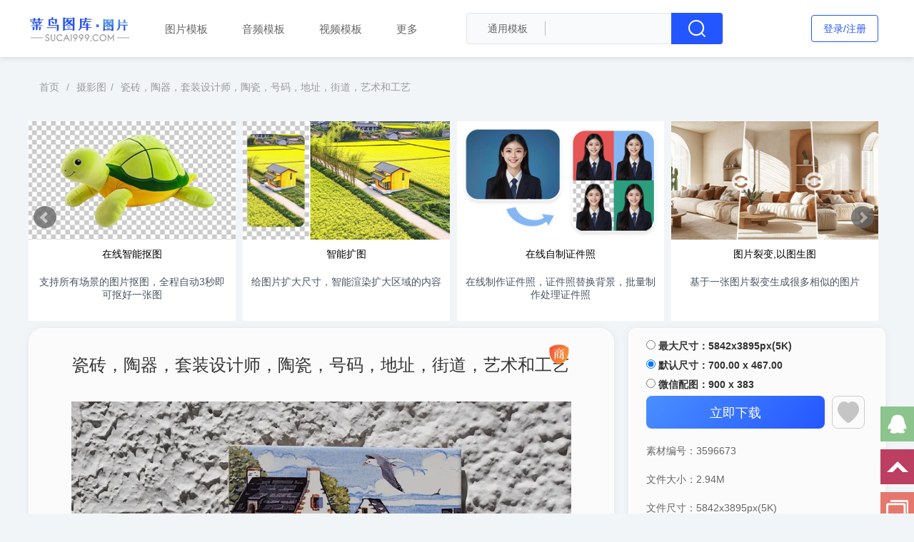

--- FILE ---
content_type: text/html;charset=utf-8
request_url: https://www.sucai999.com/pic/3596673.html
body_size: 12416
content:
<!DOCTYPE html>
<html lang="zh-CN">
<head>
        <meta charset="utf-8" />
    <meta http-equiv="X-UA-Compatible" content="IE=edge,chrome=1">
    <meta name="renderer" content="webkit">
    <title>瓷砖，陶器，套装设计师，陶瓷，号码，地址，街道，艺术和工艺 - 菜鸟图库</title>
    <meta name="keywords" content="瓷砖，陶器，套装设计师，陶瓷，号码，地址，街道，艺术和工艺" />
    <meta name="description" content="本素材作品名称为瓷砖，陶器，套装设计师，陶瓷，号码，地址，街道，艺术和工艺,素材编号是3596673，是一张格式为:jpg ，可以使用Image Edit等软件打开，颜色模式为RGB的作品。" />
    <meta name="viewport" content="width=device-width, initial-scale=1, maximum-scale=1, user-scalable=no"> 
    <link rel="shortcut icon" href="/favicon.ico" type="image/x-icon" />    <link rel="stylesheet" type="text/css" media="screen" href="//t.sucai999.com/bootstrap/css/??bootstrap.mined.css,common.css,header.css,god.css,office.css" /> 
	<script src="//t.sucai999.com/bootstrap/js/??jquery.min.js,common.js,header.js"></script>
	<script src="/bootstrap/js/masonry.pkgd.js"></script>	
	<style>
			h1{font-size: 24px;display: inline-block;}
		.right_row .other_list .other_item{
			height: 125px;
		}
.sctag.gx {height: auto; width: 42px;position: absolute;top: 14px;left: 16px;z-index: 1;}.sctag.gx span {width: 42px;height: 16px;color: #00b277!important;background: #EDFFF4!important;border-radius: 4px;font: inherit;font-style: normal;font-size: 12px;padding: 2px 4px;}
	.office_content .detail_content .detail_left{position:relative}.detail_left .detail_title img{background-color:none}.detail_sy_icon{position: absolute;right: 60px;top: 20px;width: 32px;height: 32px;}.detail_sy_icon img{width:100%;height:100%}
	</style>
</head>
<body style="background-color: #F2F5F7;">
 
<div class="office_header" id="office_header">
	<div class="header_box">
		<div class="header_left">
						<a href="/" class="logo"><img alt="logo" src="/bootstrap/images/pic_logo.png?v=1"/></a>
												<div class="header_nav">
				<a href="/pic.html" class="header_item_text">图片模板</a>
				<a href="/audio.html" class="header_item_text">音频模板</a>
				<a href="/video.html" class="header_item_text">视频模板</a> 
				<div href="javascript:void(0)" class="header_item_text moremenu">
					更多
					<span class="glyphicon glyphicon-menu-down"></span>
					<span style="display: none;" class="glyphicon glyphicon-menu-up"></span>
					<div class="menubox">
						<div class="boxitem"><a target="_blank" href='/office.html'>办公素材</a></div>
						<div class="boxitem"><a target="_blank" href='/psd.html'>PSD模板</a></div>
						<div class="boxitem"><a target="_blank" href='/ai.html'>矢量素材</a></div>
						<div class="boxitem"><a target="_blank" href='/removebg.html'>在线抠图</a></div> 
					</div>
				</div>
			</div>
			<div class="off_search_box pic_search_box">
				<div class="search_type pic_search_type">
					<button type="button" value="">
						<span id="pic_search_button" style="color:#666;"> 通用模板 </span>
						<span class="caret" style="color: #000;"></span>
					</button>
					<ul class="type_menu pic_type_menu">
						<li><a href="javascript:;" class="select_type pic_select_type" data-id='4'>通用模板</a></li>
						<li><a href="javascript:;" class="select_type pic_select_type" data-id='1'>图片模板</a></li>
						<li><a href="javascript:;" class="select_type pic_select_type" data-id='2'>音频模板</a></li>
						<li><a href="javascript:;" class="select_type pic_select_type" data-id='3'>视频模板</a></li>
					</ul>
				</div>
				<span class="line"></span>
				<input class="search_input" id="pic_search_input" style="outline:none" placeholder="" value="">
				<input type="hidden" name="type_id" id="pic_type_id" value="4">
				<a class="off_search_btn" id="pic_search_btn"></a>
			</div>
		</div>
		<div class="header_right_box">
			<div class="header_right" id="office_user">
				
			</div>
			<div class="burger off_nav_more">
				<i class="glyphicon glyphicon-th-list"></i>
			</div>
		</div>
		<div class="dimmer"></div>
<div class="off-canvas ">
	<div class="canvas-close">
		<i class="glyphicon glyphicon-remove">
		</i>
	</div>
	<div class="logo-wrapper">
		<a href="https://www.sucai999.com/">
			<img class="logo regular" src="//t.sucai999.com/bootstrap/images/newlogo.png" alt="菜鸟图库"/>
		</a>
	</div>
    <div class="boxs boxs_search"><div class="rightsearcharea"><input type="text" class="search-field search-keywords" value="" placeholder="请输入搜索的关键词" autocomplete="off" name="txtsearch"><button type="button"class="search-submit search_btn"><i class="glyphicon glyphicon-search"></i></button></div></div>
	<div class="mobile-menu">
		<div class="rightpop_menu"> 
			<ul class="rightpop_nav">
				<li class="menu-item">
                    <p class="rightpop_item">
                        <a href="/">
                            <i class="glyphicon glyphicon-home"> </i> 首页
                        </a>
                    </p> 
				</li>
				<li class="menu-item"> 
                    <p class="rightpop_item rightpop_row" style="outline: none;">
						<a href="/pic.html">图片模板</a> 
                        <i class="glyphicon glyphicon-menu-right"></i>
					</p>
				</li>
				<li class="menu-item"> 
                    <p class="rightpop_item rightpop_row" style="outline: none;">
						<a href="/audio.html">音频模板</a> 
                        <i class="glyphicon glyphicon-menu-right"></i>
					</p>
				</li>
				<li class="menu-item"> 
                    <p class="rightpop_item rightpop_row" style="outline: none;">
						<a href="/video.html">视频模板</a> 
                        <i class="glyphicon glyphicon-menu-right"></i>
					</p>
				</li>
				<li class="menu-item"> 
                    <p class="rightpop_item rightpop_row" style="outline: none;">
						<a href="/office.html">办公素材</a> 
                        <i class="glyphicon glyphicon-menu-right"></i>
					</p>
				</li>
				<li class="menu-item"> 
                    <p class="rightpop_item rightpop_row" style="outline: none;">
						<a href="/psd.html">PSD模板</a> 
                        <i class="glyphicon glyphicon-menu-right"></i>
					</p>
				</li>
				<li class="menu-item"> 
                    <p class="rightpop_item rightpop_row" style="outline: none;">
						<a href="/ai.html">矢量素材</a> 
                        <i class="glyphicon glyphicon-menu-right"></i>
					</p>
				</li>
				<li class="menu-item"> 
                    <p class="rightpop_item rightpop_row" style="outline: none;">
						<a href="default/crx/removebg">在线抠图</a> 
                        <i class="glyphicon glyphicon-menu-right"></i>
					</p>
				</li>
			</ul>
		</div>
	</div>
	<aside class="boxs-area"><div class="boxs boxstowork"><div><a class="accesslink"href="/member/user/myworks"target="_blank"><h4>开店赚钱</h4><h5>出售您的作品，每天躺着赚钱</h5><span class="btn btn-outline">立即查看</span></a></div></div></aside>
</div>  
	</div>
</div>
<div class="container office_container" id="container" style="background-color: #F2F5F7;">
		<div class="office_content">
			<!-- nav tab -->
			<div class="detail_nav">
				<ul class="detail_nav_tab">
					<li>
						<a target="_blank" href="/office.html" class="tab_a">首页</a> <span>/</span>
					</li>
										<li>
						<a target="_blank" href="/pic.html" class="tab_a">摄影图</a><span>/</span>
					</li>
																				<li class="title">瓷砖，陶器，套装设计师，陶瓷，号码，地址，街道，艺术和工艺</li>
				</ul>
			</div>
			<!-- detail -->
			<div class="detail_content">
				<div class="detail_left">
					<div class="detail_title">
						<h1>瓷砖，陶器，套装设计师，陶瓷，号码，地址，街道，艺术和工艺</h1>
					</div>
					<div class="detail_sy_icon">
													<img class="jinbi_img" src="/bootstrap/images/dg_s.png">
											</div>
					<div class="detail_img">
						<img alt="瓷砖，陶器，套装设计师，陶瓷，号码，地址，街道，艺术和工艺" title="瓷砖，陶器，套装设计师，陶瓷，号码，地址，街道，艺术和工艺" src="https://globalimg.sucai999.com/preimg/8AA05E/700/8AA05E/148/5cf65aaa5f71e18ead52e9bb7830fed3.jpg?x-oss-process=image/format,webp" oncontextmenu="return false"/>
					</div>
					<div class="detail_desc">
						<p>本素材作品名称为瓷砖，陶器，套装设计师，陶瓷，号码，地址，街道，艺术和工艺,素材编号是3596673，
						是一张格式为:jpg ，
						可以使用 常用图片编辑 等软件打开，颜色模式为RGB的作品。
						该瓷砖，陶器，套装设计师，陶瓷，号码，地址，街道，艺术和工艺素材模板的大小是							2.94M
						， 
						作品尺寸是5842x3895px(5K)像素，
						菜鸟图库提供海量共享与原创商用设计素材下载，内容包括： 平面广告素材、电商设计素材、设计UI素材等，下载源文件后可编辑修改文字图片，
						免费下载设计素材就来【菜鸟图库】。
						本作品瓷砖，陶器，套装设计师，陶瓷，号码，地址，街道，艺术和工艺是由菜鸟图库设计师上传。</p>
						<p>
							 
								本作品授权方式为CC0,可商用,由于本作品由用户上传，平台无法识别信息的准确性，请谨慎使用；所有用户下载和使用我们的图像均需自行承担风险，并对随后的图像使用和应用负全部责任。
														<br>
							<a target="_blank" href="/default/index/copyright">版权服务协议</a> &nbsp; &nbsp;
							<a id="tousu"  href="javascript:void(0)">侵权投诉</a>  &nbsp; &nbsp;
							<a id="report"  href="javascript:void(0)">举报素材</a>
						</p>
					</div>
				</div>
				<div class="detail_right">
					<div class="right_row">
																														
												<div style="width: 100%;">
							<div class="radio">
								<label>
								  <input type="radio" name="downpic"  value="max">
								  最大尺寸：5842x3895px(5K)								</label>
							  </div>
							<div class="radio">
								<label>
								  <input type="radio" name="downpic"   value="normal" checked> 
								  默认尺寸：700.00 x 467.00								</label>
							  </div>
							  <div class="radio">
								<label>
								  <input type="radio" name="downpic"  value="wx">
								  微信配图：900 x 383
								</label>
							  </div> 
							  <script>
								  $(function(){
									  $("[name='downpic']").change(function(){
										  var val=$(this).val();
										  if(val=='max'){
											  if(typeof window.userlevel !='undefined' && window.userlevel==3){
												$(".btndown").text("免费下载");
											  }else{
												$(".btndown").text("(200图片币) 立即下载");
											  } 
										  }else{
											  $(".btndown").text("免费下载");
										  }
									  })
								  })
							  </script>
						</div>
												<div class="detail_down">
							<button class="down_btn btndown">立即下载</button>
							<div data-id="3596673" class="collect_btn"></div>
						</div>
						<div class="detail_info">
							<div class="info">素材编号：<span>3596673</span></div>
						</div>
																		<div class="detail_info">
							<div class="info">文件大小：<span>2.94M</span></div>
						</div>
																		<div class="detail_info">
							<div class="info">文件尺寸：<span>5842x3895px(5K)</span></div>
						</div>
												<div class="detail_info">
							<div class="info">文件格式：<span class="geshi">JPG</span></div>
						</div>
						<div class="detail_info">
							<div class="info">发布时间：<span>2022-07-10</span></div>
						</div>
						<div class="detail_info">
							<div class="info" style="position:relative">版权声明：
								<span class="bqsm"></span>
								<div class="bqsm_text">
									<span>菜鸟图库摄影图片内容（包含但不限于版式、图片、音乐、字体等素材），如来源于第三方分享者，其版权归原作者拥有，除经过我方另行书面许可外，我方不提供任何形式的授权。如果您想要使用该等模板（尤其是用于商业用途），请获取模板原作者授权，模板内容涉及的字体以及人物肖像等素材亦需相应权利人的额外授权，请谨慎使用。</span>
									<span>菜鸟图库摄影图片提供摄影图片的在线分享、学习等服务，仅供广大用户交流学习使用。对于第三方分享者自行上传的素材和作品，菜鸟图库摄影图片将尽可能审核其内容的合法、合规性，但请理解，菜鸟图库摄影图片不能保证全部内容均是合法、合规且不侵犯任何其他第三方权益的。用户自行分享和使用素材等内容应遵守相关法律、法规，不得侵犯菜鸟图库摄影图片及任何权利人的合法权利。</span>
									<span>如您认为菜鸟图库摄影图片展示的内容（包括但不限于由用户、其他第三方提供的内容）侵犯了您的个*益，请您通过联系客服的方式向我方发送通知，如果您认为任何您在菜鸟图库摄影图片上接触到的内容涉嫌违法、违规或涉及传播不良信息的，请您通过联系客服的方式向我方进行举报，我方将在第一时间进行核查处理。</span>
								</div>
							</div>
						</div>
						<div class="detail_info" style="display:none">
							<div class="info">上传作者：<span>
								<a target="_blank" rel="nofollow" href="/default/user/works?designer_id=12674" title="作品由：快播陪谁十余载@于“2022-07-10”上传">
									<img style="width:40px;height: 40px;border-radius:50%;" onerror="this.src='//t.sucai999.com/bootstrap/images/profile-photos/1.png'" src="" /> 
								</a>
								</span>
							</div>
						</div>
												<div class="detail_info">
							<div class="info">标签： 瓷砖  陶器  套装设计师  陶瓷  编号  地址 </div>
						</div>
											</div>
					<div class="right_row">
						<div class="author_info author_user">
							<div class="user_avatar">
								<a target="_blank" rel="nofollow" href="/default/user/works?designer_id=12674" title="作品由：快播陪谁十余载@于“2022-07-10”上传">
									<img style="width:60px;height: 60px;border-radius:50%;" onerror="this.src='//t.sucai999.com/bootstrap/images/profile-photos/1.png'" src="/bootstrap/images/profile-photos/1.png" /> 
								</a>
							</div>
							<div class="user_info">
								<div class="info_name">
									<a target="_blank" rel="nofollow" href="/default/user/works?designer_id=12674" title="作品由：快播陪谁十余载@于“2022-07-10”上传">
										快播陪谁十余载@									</a>
								</div>
								<div class="sign_status">
									<div class="sign_icon"> </div>
									<span class="sign_status_text">1星创作者</span>
								</div>
							</div>
							<div class="attend_author">
								<div class="attend_btn"  title="点击关注">关注</div>
							</div>
						</div>
						<div class="author_info author_other">
							
							<div class="author_other_item">
								<div>38</div>
								<span>作品总数</span>
							</div>
							<div class="author_other_item">
								<div>0</div>
								<span>关注数</span>
							</div>
						</div>
						<div class="openstore_box">
							<a target="_blank" href="/member/user/myworks" class="openstore_btn" title="开店赚钱">开店赚钱</a>
						</div>
					</div>
					<div class="right_row">
						<div class="other_title">
							<span>他的作品</span>
							<a rel="nofollow" href="/default/user/works?designer_id=12674" target="_blank">更多&gt;&gt; </a>
						</div>
						<div class="other_list">
																						<a title="中秋月饼盒设计图片" target="_blank" href="/sucai/776354.html" class="other_item">
									<img alt="中秋月饼盒设计图片" title="中秋月饼盒设计图片" src="https://globalimg.sucai999.com/preimg/AF76E3/700/AF76E3/ac/ac69bf24091b0f27169685edeb6f2d1e.jpg?x-oss-process=image/resize,w_300/crop,x_0,y_0,w_300,h_551/format,webp">
								</a>
															<a title="酸豆角炒酸辣鸡杂免抠" target="_blank" href="/sucai/4343400.html" class="other_item">
									<img alt="酸豆角炒酸辣鸡杂免抠" title="酸豆角炒酸辣鸡杂免抠" src="https://globalimg.sucai999.com/preimg/6D28AC/700/6D28AC/149/317453544bf1c098b5d9d186260a6cc.jpg?x-oss-process=image/resize,w_300/crop,x_0,y_0,w_300,h_551/format,webp">
								</a>
															<a title="信用卡免抠" target="_blank" href="/sucai/4410860.html" class="other_item">
									<img alt="信用卡免抠" title="信用卡免抠" src="https://globalimg.sucai999.com/preimg/DBC456/700/DBC456/151/9e1ed93e81e89cccb2c74836a06d18.jpg?x-oss-process=image/resize,w_300/crop,x_0,y_0,w_300,h_551/format,webp">
								</a>
															<a title="人力资源管理免抠" target="_blank" href="/sucai/4398786.html" class="other_item">
									<img alt="人力资源管理免抠" title="人力资源管理免抠" src="https://globalimg.sucai999.com/preimg/6D28AC/700/6D28AC/155/718221f441969b4514d027bc627d76.jpg?x-oss-process=image/resize,w_300/crop,x_0,y_0,w_300,h_551/format,webp">
								</a>
															<a title="双鱼座 PNG免抠" target="_blank" href="/sucai/4501627.html" class="other_item">
									<img alt="双鱼座 PNG免抠" title="双鱼座 PNG免抠" src="https://globalimg.sucai999.com/preimg/DBC456/700/DBC456/150/1608eeb57e69e642c10878711f381e.jpg?x-oss-process=image/resize,w_300/crop,x_0,y_0,w_300,h_551/format,webp">
								</a>
															<a title="水墨上海城市背景" target="_blank" href="/sucai/4725958.html" class="other_item">
									<img alt="水墨上海城市背景" title="水墨上海城市背景" src="https://globalimg.sucai999.com/preimg/6D28AC/700/6D28AC/99/e029c3d32eafe42f2199efc7d61b7cd9.jpg?x-oss-process=image/resize,w_300/crop,x_0,y_0,w_300,h_551/format,webp">
								</a>
															<a title="现代简约挂画免抠" target="_blank" href="/sucai/4153577.html" class="other_item">
									<img alt="现代简约挂画免抠" title="现代简约挂画免抠" src="https://globalimg.sucai999.com/preimg/6D28AC/700/6D28AC/101/60595d64b599121211f58e211e1a4.jpg?x-oss-process=image/resize,w_300/crop,x_0,y_0,w_300,h_551/format,webp">
								</a>
															<a title="紫色波浪纹纹理背景" target="_blank" href="/sucai/4155282.html" class="other_item">
									<img alt="紫色波浪纹纹理背景" title="紫色波浪纹纹理背景" src="https://globalimg.sucai999.com/preimg/6D28AC/700/6D28AC/100/c533611712aee77ae1778dd44f6f34.jpg?x-oss-process=image/resize,w_300/crop,x_0,y_0,w_300,h_551/format,webp">
								</a>
															<a title="金黄色麦田免抠" target="_blank" href="/sucai/4216684.html" class="other_item">
									<img alt="金黄色麦田免抠" title="金黄色麦田免抠" src="https://globalimg.sucai999.com/preimg/6D28AC/700/6D28AC/199/ddff8da9483d748fde981f8643976f2.jpg?x-oss-process=image/resize,w_300/crop,x_0,y_0,w_300,h_551/format,webp">
								</a>
															<a title="桃花坞字体免抠" target="_blank" href="/sucai/4592567.html" class="other_item">
									<img alt="桃花坞字体免抠" title="桃花坞字体免抠" src="https://globalimg.sucai999.com/preimg/6D28AC/700/6D28AC/97/5d5284d1cff0a5645bd1ffcd5f5de6b.jpg?x-oss-process=image/resize,w_300/crop,x_0,y_0,w_300,h_551/format,webp">
								</a>
																				</div>
					</div>
				</div>
			</div>
				
			<!-- subject -->
						<div class="pic_subject">
				<a href="/member/user/myworks" target="_blank">
					<img src="/bootstrap/images/pic_subject_ad.png">
				</a>
			</div>
			<!-- like -->
			<div class="detail_like">
				<div class="detail_like_title">相关模板</div>
				<div class="like_list pic_like_list">
					<ul style="margin: 0 auto;" class="flex-images" id="flow"> 
												<li class="item list_item" sucaiid='430142'  data-w="680.00" data-h="966.00">
																															<div class="sctag ml dg_tpb"></div>	
																														<figure>
								<a target="_blank" href="https://www.sucai999.com/pic/430142.html" data-sucaiid=430142  class="getword"> 
																	   <img width="226" height="320" class="lazy img1" alt="青梅煮酒论英雄图片" title="青梅煮酒论英雄图片" src="[data-uri]" data-src="https://globalimg.sucai999.com/preimg/AF76E3/700/AF76E3/ae/ae66c99e8c5f11ad810d02999a3d23d4.jpg?x-oss-process=image/resize,h_320/format,webp"  />
								</a>
								<figcaption class="overflow">青梅煮酒论英雄图片</figcaption>
							</figure>
						</li>
												<li class="item list_item" sucaiid='3229029'  data-w="700.00" data-h="467.00">
																															<div class="sctag sy"></div>
																														<figure>
								<a target="_blank" href="https://www.sucai999.com/pic/3229029.html" data-sucaiid=3229029  class="getword"> 
																	   <img width="480" height="320" class="lazy img1" alt="纽约布鲁克林墙上撕毁传单和海报的广角镜头" title="纽约布鲁克林墙上撕毁传单和海报的广角镜头" src="[data-uri]" data-src="https://globalimg.sucai999.com/preimg/8AA05E/700/8AA05E/157/8ce43a431736d6855f2a731fb2e1462c.jpg?x-oss-process=image/resize,h_320/format,webp"  />
								</a>
								<figcaption class="overflow">纽约布鲁克林墙上撕毁传单和海报的广角镜头</figcaption>
							</figure>
						</li>
												<li class="item list_item" sucaiid='2955769'  data-w="700.00" data-h="467.00">
																															<div class="sctag sy"></div>
																														<figure>
								<a target="_blank" href="https://www.sucai999.com/pic/2955769.html" data-sucaiid=2955769  class="getword"> 
																	   <img width="480" height="320" class="lazy img1" alt="卡通动漫人物,街道,图画,合照,雪顿节,纽约市" title="卡通动漫人物,街道,图画,合照,雪顿节,纽约市" src="[data-uri]" data-src="https://globalimg.sucai999.com/preimg/BCB8B2/700/imagestore/150/13b11e2f80bcaac4ac397477e91bc3d7.jpg?x-oss-process=image/resize,h_320/format,webp"  />
								</a>
								<figcaption class="overflow">卡通动漫人物,街道,图画,合照,雪顿节,纽约市</figcaption>
							</figure>
						</li>
												<li class="item list_item" sucaiid='2673070'  data-w="700.00" data-h="714.00">
																															<div class="sctag ml dg_tpb"></div>	
																														<figure>
								<a target="_blank" href="https://www.sucai999.com/pic/2673070.html" data-sucaiid=2673070  class="getword"> 
																	   <img width="314" height="320" class="lazy img1" alt="江南水乡之秋文化艺术美图素材" title="江南水乡之秋文化艺术美图素材" src="[data-uri]" data-src="https://globalimg.sucai999.com/preimg/DBC456/700/DBC456/150/cb2d3f29a0ea6a57603f774769016af.jpg?x-oss-process=image/resize,h_320/format,webp"  />
								</a>
								<figcaption class="overflow">江南水乡之秋文化艺术美图素材</figcaption>
							</figure>
						</li>
												<li class="item list_item" sucaiid='1084558'  data-w="600.00" data-h="600.00">
																															<div class="sctag ml dg_tpb"></div>	
																														<figure>
								<a target="_blank" href="https://www.sucai999.com/sucai/1084558.html" data-sucaiid=1084558  class="getword"> 
																	   <img width="320" height="320" class="lazy img1" alt="运动人物插画矢量" title="运动人物插画矢量" src="[data-uri]" data-src="https://globalimg.sucai999.com/preimg/58DA8E/700/58DA8E/55/557853b25dbc76fac1bf00a34c581511.jpg?x-oss-process=image/resize,h_320/format,webp"  />
								</a>
								<figcaption class="overflow">运动人物插画矢量</figcaption>
							</figure>
						</li>
												<li class="item list_item" sucaiid='2640153'  data-w="700.00" data-h="480.00">
																															<div class="sctag ml dg_tpb"></div>	
																														<figure>
								<a target="_blank" href="https://www.sucai999.com/pic/2640153.html" data-sucaiid=2640153  class="getword"> 
																	   <img width="467" height="320" class="lazy img1" alt="葛饰北斋人物绘画素材" title="葛饰北斋人物绘画素材" src="[data-uri]" data-src="https://globalimg.sucai999.com/preimg/DBC456/700/DBC456/150/5aebcbc3a29518f85fa1d58047ef409f.jpg?x-oss-process=image/resize,h_320/format,webp"  />
								</a>
								<figcaption class="overflow">葛饰北斋人物绘画素材</figcaption>
							</figure>
						</li>
												<li class="item list_item" sucaiid='3206993'  data-w="700.00" data-h="936.00">
																															<div class="sctag ml dg_tpb"></div>	
																														<figure>
								<a target="_blank" href="https://www.sucai999.com/sucai/3206993.html" data-sucaiid=3206993  class="getword"> 
																	   <img width="240" height="320" class="lazy img1" alt="高端文创样机素材产品中国风国潮logo礼盒包装VI智能贴图PSD模板" title="高端文创样机素材产品中国风国潮logo礼盒包装VI智能贴图PSD模板" src="[data-uri]" data-src="https://globalimg.sucai999.com/preimg/DBC456/700/DBC456/103/edfc71b5ec44bd9a74b0df14edc67.jpg?x-oss-process=image/resize,h_320/format,webp"  />
								</a>
								<figcaption class="overflow">高端文创样机素材产品中国风国潮logo礼盒包装VI智能贴图PSD模板</figcaption>
							</figure>
						</li>
												<li class="item list_item" sucaiid='3789823'  data-w="610.00" data-h="610.00">
																															<div class="sctag ml dg_tpb"></div>	
																														<figure>
								<a target="_blank" href="https://www.sucai999.com/sucai/3789823.html" data-sucaiid=3789823  class="getword"> 
																	   <img width="320" height="320" class="lazy img1" alt="立春温馨插画免抠" title="立春温馨插画免抠" src="[data-uri]" data-src="https://globalimg.sucai999.com/preimg/6D28AC/700/6D28AC/100/29eabd5075a017f6d389b21fe86ff76.jpg?x-oss-process=image/resize,h_320/format,webp"  />
								</a>
								<figcaption class="overflow">立春温馨插画免抠</figcaption>
							</figure>
						</li>
												<li class="item list_item" sucaiid='690107'  data-w="650.00" data-h="640.00">
																															<div class="sctag ml dg_tpb"></div>	
																														<figure>
								<a target="_blank" href="https://www.sucai999.com/sucai/690107.html" data-sucaiid=690107  class="getword"> 
																	   <img width="325" height="320" class="lazy img1" alt="书本和信纸" title="书本和信纸" src="[data-uri]" data-src="https://globalimg.sucai999.com/preimg/AF76E3/700/AF76E3/89/89d15b49dd046cfdb70627c2f2d504f9.jpg?x-oss-process=image/resize,h_320/format,webp"  />
								</a>
								<figcaption class="overflow">书本和信纸</figcaption>
							</figure>
						</li>
												<li class="item list_item" sucaiid='340369'  data-w="650.00" data-h="459.00">
																															<div class="sctag ml dg_tpb"></div>	
																														<figure>
								<a target="_blank" href="https://www.sucai999.com/sucai/340369.html" data-sucaiid=340369  class="getword"> 
																	   <img width="454" height="320" class="lazy img1" alt="印刷厂宣传单印刷厂" title="印刷厂宣传单印刷厂" src="[data-uri]" data-src="https://globalimg.sucai999.com/preimg/AF76E3/700/AF76E3/d0/d09174c91aefc07457d43602d834ab64.jpg?x-oss-process=image/resize,h_320/format,webp"  />
								</a>
								<figcaption class="overflow">印刷厂宣传单印刷厂</figcaption>
							</figure>
						</li>
												<li class="item list_item" sucaiid='3844647'  data-w="700.00" data-h="594.00">
																															<div class="sctag sy"></div>
																														<figure>
								<a target="_blank" href="https://www.sucai999.com/pic/3844647.html" data-sucaiid=3844647  class="getword"> 
																	   <img width="378" height="320" class="lazy img1" alt="老苏黎世战争场景" title="老苏黎世战争场景" src="[data-uri]" data-src="https://globalimg.sucai999.com/preimg/8AA05E/700/8AA05E/97/832ac3179a481a1ebecbb084e8bedb76.jpg?x-oss-process=image/resize,h_320/format,webp"  />
								</a>
								<figcaption class="overflow">老苏黎世战争场景</figcaption>
							</figure>
						</li>
												<li class="item list_item" sucaiid='3061853'  data-w="700.00" data-h="700.00">
																															<div class="sctag ml dg_tpb"></div>	
																														<figure>
								<a target="_blank" href="https://www.sucai999.com/sucai/3061853.html" data-sucaiid=3061853  class="getword"> 
																	   <img width="320" height="320" class="lazy img1" alt="回到学校矢量设计。手绘复古背景" title="回到学校矢量设计。手绘复古背景" src="[data-uri]" data-src="https://globalimg.sucai999.com/preimg/CF8E2D/700/CF8E2D/109/88f22f33e4446d157965dd75c822a1d2.jpg?x-oss-process=image/resize,h_320/format,webp"  />
								</a>
								<figcaption class="overflow">回到学校矢量设计。手绘复古背景</figcaption>
							</figure>
						</li>
												<li class="item list_item" sucaiid='785519'  data-w="700.00" data-h="548.00">
																															<div class="sctag ml dg_tpb"></div>	
																														<figure>
								<a target="_blank" href="https://www.sucai999.com/sucai/785519.html" data-sucaiid=785519  class="getword"> 
																	   <img width="409" height="320" class="lazy img1" alt="运动人物图片" title="运动人物图片" src="[data-uri]" data-src="https://globalimg.sucai999.com/preimg/AF76E3/700/AF76E3/c8/c82515c710313fe5a63ce8e92bb6b644.jpg?x-oss-process=image/resize,h_320/format,webp"  />
								</a>
								<figcaption class="overflow">运动人物图片</figcaption>
							</figure>
						</li>
												<li class="item list_item" sucaiid='3543188'  data-w="700.00" data-h="456.00">
																															<div class="sctag sy"></div>
																														<figure>
								<a target="_blank" href="https://www.sucai999.com/pic/3543188.html" data-sucaiid=3543188  class="getword"> 
																	   <img width="492" height="320" class="lazy img1" alt="彩色明信片，甲骨文卡片，占卜，未来解读，新时代，卡片，扑克牌，甲骨文" title="彩色明信片，甲骨文卡片，占卜，未来解读，新时代，卡片，扑克牌，甲骨文" src="[data-uri]" data-src="https://globalimg.sucai999.com/preimg/8AA05E/700/8AA05E/99/f0a1df65924f585fed3240c543692851.jpg?x-oss-process=image/resize,h_320/format,webp"  />
								</a>
								<figcaption class="overflow">彩色明信片，甲骨文卡片，占卜，未来解读，新时代，卡片，扑克牌，甲骨文</figcaption>
							</figure>
						</li>
												<li class="item list_item" sucaiid='619792'  data-w="650.00" data-h="398.00">
																															<div class="sctag ml dg_tpb"></div>	
																														<figure>
								<a target="_blank" href="https://www.sucai999.com/sucai/619792.html" data-sucaiid=619792  class="getword"> 
																	   <img width="523" height="320" class="lazy img1" alt="中药养生馆免费下载 复古 古代花纹..." title="中药养生馆免费下载 复古 古代花纹..." src="[data-uri]" data-src="https://globalimg.sucai999.com/preimg/AF76E3/700/AF76E3/3f/3f010af6d4245d687d50351a3ad81491.jpg?x-oss-process=image/resize,h_320/format,webp"  />
								</a>
								<figcaption class="overflow">中药养生馆免费下载 复古 古代花纹...</figcaption>
							</figure>
						</li>
												<li class="item list_item" sucaiid='572951'  data-w="700.00" data-h="700.00">
																															<div class="sctag ml dg_tpb"></div>	
																														<figure>
								<a target="_blank" href="https://www.sucai999.com/sucai/572951.html" data-sucaiid=572951  class="getword"> 
																	   <img width="320" height="320" class="lazy img1" alt="公鸡插画名片海报" title="公鸡插画名片海报" src="[data-uri]" data-src="https://globalimg.sucai999.com/preimg/AF76E3/700/AF76E3/fb/fb503c620b3945eba0b4dec18fa9cf7c.jpg?x-oss-process=image/resize,h_320/format,webp"  />
								</a>
								<figcaption class="overflow">公鸡插画名片海报</figcaption>
							</figure>
						</li>
												<li class="item list_item" sucaiid='3592095'  data-w="700.00" data-h="525.00">
																															<div class="sctag sy"></div>
																														<figure>
								<a target="_blank" href="https://www.sucai999.com/pic/3592095.html" data-sucaiid=3592095  class="getword"> 
																	   <img width="427" height="320" class="lazy img1" alt="艺术，文森特·梵高，人物，图画，奥弗斯教堂，桌子，室内，高角度视图" title="艺术，文森特·梵高，人物，图画，奥弗斯教堂，桌子，室内，高角度视图" src="[data-uri]" data-src="https://globalimg.sucai999.com/preimg/8AA05E/700/8AA05E/149/1e9fc187112e54fbb835253f72fc3af2.jpg?x-oss-process=image/resize,h_320/format,webp"  />
								</a>
								<figcaption class="overflow">艺术，文森特·梵高，人物，图画，奥弗斯教堂，桌子，室内，高角度视图</figcaption>
							</figure>
						</li>
												<li class="item list_item" sucaiid='1701364'  data-w="700.00" data-h="416.00">
																															<div class="sctag ml dg_tpb"></div>	
																														<figure>
								<a target="_blank" href="https://www.sucai999.com/sucai/1701364.html" data-sucaiid=1701364  class="getword"> 
																	   <img width="539" height="320" class="lazy img1" alt="复古怀旧英伦欧式KTV酒吧咖啡图片" title="复古怀旧英伦欧式KTV酒吧咖啡图片" src="[data-uri]" data-src="https://globalimg.sucai999.com/preimg/123D82/700/123D82/148/f660b66422233f89a12ed4fa9c65b9.jpg?x-oss-process=image/resize,h_320/format,webp"  />
								</a>
								<figcaption class="overflow">复古怀旧英伦欧式KTV酒吧咖啡图片</figcaption>
							</figure>
						</li>
												<li class="item list_item" sucaiid='2630537'  data-w="700.00" data-h="692.00">
																															<div class="sctag ml dg_tpb"></div>	
																														<figure>
								<a target="_blank" href="https://www.sucai999.com/pic/2630537.html" data-sucaiid=2630537  class="getword"> 
																	   <img width="324" height="320" class="lazy img1" alt="各国纸币钞票图" title="各国纸币钞票图" src="[data-uri]" data-src="https://globalimg.sucai999.com/preimg/DBC456/700/DBC456/100/38578b87af4e02c1b5692b132833938.jpg?x-oss-process=image/resize,h_320/format,webp"  />
								</a>
								<figcaption class="overflow">各国纸币钞票图</figcaption>
							</figure>
						</li>
												<li class="item list_item" sucaiid='2968224'  data-w="612.00" data-h="612.00">
																															<div class="sctag sy"></div>
																														<figure>
								<a target="_blank" href="https://www.sucai999.com/pic/2968224.html" data-sucaiid=2968224  class="getword"> 
																	   <img width="320" height="320" class="lazy img1" alt="卡通动漫人物,画册印刷,报纸杂志,书本,书籍,塔罗牌？" title="卡通动漫人物,画册印刷,报纸杂志,书本,书籍,塔罗牌？" src="[data-uri]" data-src="https://globalimg.sucai999.com/preimg/B684FE/700/B684FE/150/fbf8e7ced0202af989656ab3c2171a8a.jpg?x-oss-process=image/resize,h_320/format,webp"  />
								</a>
								<figcaption class="overflow">卡通动漫人物,画册印刷,报纸杂志,书本,书籍,塔罗牌？</figcaption>
							</figure>
						</li>
												<li class="item list_item" sucaiid='291853'  data-w="650.00" data-h="908.00">
																															<div class="sctag ml dg_tpb"></div>	
																														<figure>
								<a target="_blank" href="https://www.sucai999.com/sucai/291853.html" data-sucaiid=291853  class="getword"> 
																	   <img width="230" height="320" class="lazy img1" alt="传奇 HU 奢华风情8天 圣进莫..." title="传奇 HU 奢华风情8天 圣进莫..." src="[data-uri]" data-src="https://globalimg.sucai999.com/preimg/AF76E3/700/AF76E3/d5/d57cd22f0c3633d66f01ae48f2d813bb.jpg?x-oss-process=image/resize,h_320/format,webp"  />
								</a>
								<figcaption class="overflow">传奇 HU 奢华风情8天 圣进莫...</figcaption>
							</figure>
						</li>
												<li class="item list_item" sucaiid='2376979'  data-w="700.00" data-h="560.00">
																															<div class="sctag ml dg_tpb"></div>	
																														<figure>
								<a target="_blank" href="https://www.sucai999.com/pic/2376979.html" data-sucaiid=2376979  class="getword"> 
																	   <img width="400" height="320" class="lazy img1" alt="关于六一儿童节的画" title="关于六一儿童节的画" src="[data-uri]" data-src="https://globalimg.sucai999.com/preimg/DBC456/700/DBC456/151/796051c01c85b0f79d2d7e4ebfb9d2f6.jpg?x-oss-process=image/resize,h_320/format,webp"  />
								</a>
								<figcaption class="overflow">关于六一儿童节的画</figcaption>
							</figure>
						</li>
												<li class="item list_item" sucaiid='3079994'  data-w="700.00" data-h="936.00">
																															<div class="sctag ml dg_tpb"></div>	
																														<figure>
								<a target="_blank" href="https://www.sucai999.com/sucai/3079994.html" data-sucaiid=3079994  class="getword"> 
																	   <img width="240" height="320" class="lazy img1" alt="2022新年可爱卡通虎年国潮风海报" title="2022新年可爱卡通虎年国潮风海报" src="[data-uri]" data-src="https://globalimg.sucai999.com/preimg/DBC456/700/DBC456/196/689dc5ba4d55d411a92a934df5476c0.jpg?x-oss-process=image/resize,h_320/format,webp"  />
								</a>
								<figcaption class="overflow">2022新年可爱卡通虎年国潮风海报</figcaption>
							</figure>
						</li>
												<li class="item list_item" sucaiid='1126118'  data-w="600.00" data-h="600.00">
																							<div class="sctag gx" id="sctag_1126118"><span>免费</span></div>	
																						<figure>
								<a target="_blank" href="https://www.sucai999.com/sucai/1126118.html" data-sucaiid=1126118  class="getword"> 
																	   <img width="320" height="320" class="lazy img1" alt="酒鬼花生素材" title="酒鬼花生素材" src="[data-uri]" data-src="https://globalimg.sucai999.com/preimg/58DA8E/700/58DA8E/4b/4b0c48391ff3afbec4a47f44d3425755.jpg?x-oss-process=image/resize,h_320/format,webp"  />
								</a>
								<figcaption class="overflow">酒鬼花生素材</figcaption>
							</figure>
						</li>
												<li class="item list_item" sucaiid='943505'  data-w="700.00" data-h="460.00">
																															<div class="sctag ml dg_tpb"></div>	
																														<figure>
								<a target="_blank" href="https://www.sucai999.com/sucai/943505.html" data-sucaiid=943505  class="getword"> 
																	   <img width="487" height="320" class="lazy img1" alt="复古素材" title="复古素材" src="[data-uri]" data-src="https://globalimg.sucai999.com/preimg/AF76E3/700/AF76E3/66/66a5ca3eb9062bb9446c86e57995e678.jpg?x-oss-process=image/resize,h_320/format,webp"  />
								</a>
								<figcaption class="overflow">复古素材</figcaption>
							</figure>
						</li>
												<li class="item list_item" sucaiid='293809'  data-w="700.00" data-h="455.00">
																															<div class="sctag ml dg_tpb"></div>	
																														<figure>
								<a target="_blank" href="https://www.sucai999.com/sucai/293809.html" data-sucaiid=293809  class="getword"> 
																	   <img width="493" height="320" class="lazy img1" alt="纪念衫订做图片" title="纪念衫订做图片" src="[data-uri]" data-src="https://globalimg.sucai999.com/preimg/AF76E3/700/AF76E3/20/208da77f3210a1250db9b17f585999c4.jpg?x-oss-process=image/resize,h_320/format,webp"  />
								</a>
								<figcaption class="overflow">纪念衫订做图片</figcaption>
							</figure>
						</li>
												<li class="item list_item" sucaiid='3005604'  data-w="700.00" data-h="519.00">
																															<div class="sctag sy"></div>
																														<figure>
								<a target="_blank" href="https://www.sucai999.com/pic/3005604.html" data-sucaiid=3005604  class="getword"> 
																	   <img width="432" height="320" class="lazy img1" alt="日本邮票明信片" title="日本邮票明信片" src="[data-uri]" data-src="https://globalimg.sucai999.com/preimg/B684FE/700/B684FE/151/4db9a65f8978ca2ee2dbfc58c869dd.jpg?x-oss-process=image/resize,h_320/format,webp"  />
								</a>
								<figcaption class="overflow">日本邮票明信片</figcaption>
							</figure>
						</li>
												<li class="item list_item" sucaiid='1056699'  data-w="600.00" data-h="749.00">
																															<div class="sctag ml dg_tpb"></div>	
																														<figure>
								<a target="_blank" href="https://www.sucai999.com/sucai/1056699.html" data-sucaiid=1056699  class="getword"> 
																	   <img width="257" height="320" class="lazy img1" alt="水墨校园文化" title="水墨校园文化" src="[data-uri]" data-src="https://globalimg.sucai999.com/preimg/58DA8E/700/58DA8E/8c/8cbca9b1860aeb863727ec9058a4422a.jpg?x-oss-process=image/resize,h_320/format,webp"  />
								</a>
								<figcaption class="overflow">水墨校园文化</figcaption>
							</figure>
						</li>
												<li class="item list_item" sucaiid='2830536'  data-w="700.00" data-h="552.00">
																															<div class="sctag ml dg_tpb"></div>	
																														<figure>
								<a target="_blank" href="https://www.sucai999.com/pic/2830536.html" data-sucaiid=2830536  class="getword"> 
																	   <img width="406" height="320" class="lazy img1" alt="梵高乡村风景抽象油画图片" title="梵高乡村风景抽象油画图片" src="[data-uri]" data-src="https://globalimg.sucai999.com/preimg/DBC456/700/DBC456/101/f91f393c20fee4996dcbb2261a80e861.jpg?x-oss-process=image/resize,h_320/format,webp"  />
								</a>
								<figcaption class="overflow">梵高乡村风景抽象油画图片</figcaption>
							</figure>
						</li>
												<li class="item list_item" sucaiid='2526401'  data-w="700.00" data-h="496.00">
																															<div class="sctag ml dg_tpb"></div>	
																														<figure>
								<a target="_blank" href="https://www.sucai999.com/pic/2526401.html" data-sucaiid=2526401  class="getword"> 
																	   <img width="452" height="320" class="lazy img1" alt="成叠万元日元背景大图" title="成叠万元日元背景大图" src="[data-uri]" data-src="https://globalimg.sucai999.com/preimg/DBC456/700/DBC456/99/ce89c588b594b39ecd41af069d43b.jpg?x-oss-process=image/resize,h_320/format,webp"  />
								</a>
								<figcaption class="overflow">成叠万元日元背景大图</figcaption>
							</figure>
						</li>
												<li class="item list_item" sucaiid='3089535'  data-w="700.00" data-h="936.00">
																															<div class="sctag ml dg_tpb"></div>	
																														<figure>
								<a target="_blank" href="https://www.sucai999.com/sucai/3089535.html" data-sucaiid=3089535  class="getword"> 
																	   <img width="240" height="320" class="lazy img1" alt="国潮风餐厅饭店特色美食插画海报psd模板" title="国潮风餐厅饭店特色美食插画海报psd模板" src="[data-uri]" data-src="https://globalimg.sucai999.com/preimg/DBC456/700/DBC456/151/58dc3a1cbd2123bf23d7bca4f3c85f8.jpg?x-oss-process=image/resize,h_320/format,webp"  />
								</a>
								<figcaption class="overflow">国潮风餐厅饭店特色美食插画海报psd模板</figcaption>
							</figure>
						</li>
												<li class="item list_item" sucaiid='533524'  data-w="700.00" data-h="773.00">
																							<div class="sctag gx" id="sctag_533524"><span>免费</span></div>	
																						<figure>
								<a target="_blank" href="https://www.sucai999.com/pic/533524.html" data-sucaiid=533524  class="getword"> 
																	   <img width="290" height="320" class="lazy img1" alt="水墨古风画" title="水墨古风画" src="[data-uri]" data-src="https://globalimg.sucai999.com/preimg/AF76E3/700/AF76E3/0f/0fa8c98de12892eed71bb92e2e22af82.jpg?x-oss-process=image/resize,h_320/format,webp"  />
								</a>
								<figcaption class="overflow">水墨古风画</figcaption>
							</figure>
						</li>
												<li class="item list_item" sucaiid='427370'  data-w="700.00" data-h="1127.00">
																															<div class="sctag ml dg_tpb"></div>	
																														<figure>
								<a target="_blank" href="https://www.sucai999.com/pic/427370.html" data-sucaiid=427370  class="getword"> 
																	   <img width="199" height="320" class="lazy img1" alt="丰收图图片" title="丰收图图片" src="[data-uri]" data-src="https://globalimg.sucai999.com/preimg/AF76E3/700/AF76E3/5c/5cbc95ceb5139eeaea727204193d5215.jpg?x-oss-process=image/resize,h_320/format,webp"  />
								</a>
								<figcaption class="overflow">丰收图图片</figcaption>
							</figure>
						</li>
												<li class="item list_item" sucaiid='3393780'  data-w="800.00" data-h="488.00">
																															<div class="sctag ml dg_tpb"></div>	
																														<figure>
								<a target="_blank" href="https://www.sucai999.com/sucai/3393780.html" data-sucaiid=3393780  class="getword"> 
																	   <img width="525" height="320" class="lazy img1" alt="纸包鱼复古展板海报图片" title="纸包鱼复古展板海报图片" src="[data-uri]" data-src="https://globalimg.sucai999.com/preimg/E625C8/700/E625C8/145/84e979047fa48424d502916e0aa2a21.jpg?x-oss-process=image/resize,h_320/format,webp"  />
								</a>
								<figcaption class="overflow">纸包鱼复古展板海报图片</figcaption>
							</figure>
						</li>
												<li class="item list_item" sucaiid='3089459'  data-w="700.00" data-h="936.00">
																															<div class="sctag ml dg_tpb"></div>	
																														<figure>
								<a target="_blank" href="https://www.sucai999.com/sucai/3089459.html" data-sucaiid=3089459  class="getword"> 
																	   <img width="240" height="320" class="lazy img1" alt="国潮风餐厅饭店特色美食插画海报psd模板" title="国潮风餐厅饭店特色美食插画海报psd模板" src="[data-uri]" data-src="https://globalimg.sucai999.com/preimg/DBC456/700/DBC456/198/2677eef3aa1642ddcb3bbf2b69fe5c1.jpg?x-oss-process=image/resize,h_320/format,webp"  />
								</a>
								<figcaption class="overflow">国潮风餐厅饭店特色美食插画海报psd模板</figcaption>
							</figure>
						</li>
												<li class="item list_item" sucaiid='2796748'  data-w="700.00" data-h="875.00">
																															<div class="sctag ml dg_tpb"></div>	
																														<figure>
								<a target="_blank" href="https://www.sucai999.com/pic/2796748.html" data-sucaiid=2796748  class="getword"> 
																	   <img width="256" height="320" class="lazy img1" alt="复古花纹木屋艺术油画" title="复古花纹木屋艺术油画" src="[data-uri]" data-src="https://globalimg.sucai999.com/preimg/DBC456/700/DBC456/108/b4df6817aca7095489038fcfa1ccf36.jpg?x-oss-process=image/resize,h_320/format,webp"  />
								</a>
								<figcaption class="overflow">复古花纹木屋艺术油画</figcaption>
							</figure>
						</li>
												<li class="item list_item" sucaiid='3083752'  data-w="700.00" data-h="936.00">
																															<div class="sctag ml dg_tpb"></div>	
																														<figure>
								<a target="_blank" href="https://www.sucai999.com/sucai/3083752.html" data-sucaiid=3083752  class="getword"> 
																	   <img width="240" height="320" class="lazy img1" alt="2022虎年海报春节新年除夕拜年海报psd模板" title="2022虎年海报春节新年除夕拜年海报psd模板" src="[data-uri]" data-src="https://globalimg.sucai999.com/preimg/DBC456/700/DBC456/105/a33dbb3ee2481f8e3288f2923016f72e.jpg?x-oss-process=image/resize,h_320/format,webp"  />
								</a>
								<figcaption class="overflow">2022虎年海报春节新年除夕拜年海报psd模板</figcaption>
							</figure>
						</li>
												<li class="item list_item" sucaiid='3392431'  data-w="700.00" data-h="933.00">
																															<div class="sctag sy"></div>
																														<figure>
								<a target="_blank" href="https://www.sucai999.com/pic/3392431.html" data-sucaiid=3392431  class="getword"> 
																	   <img width="241" height="320" class="lazy img1" alt="女性非常强壮" title="女性非常强壮" src="[data-uri]" data-src="https://globalimg.sucai999.com/preimg/8AA05E/700/8AA05E/110/475b3c9aea4d6c71712bf9a9aecdfe8.jpg?x-oss-process=image/resize,h_320/format,webp"  />
								</a>
								<figcaption class="overflow">女性非常强壮</figcaption>
							</figure>
						</li>
												<li class="item list_item" sucaiid='3089479'  data-w="700.00" data-h="936.00">
																															<div class="sctag ml dg_tpb"></div>	
																														<figure>
								<a target="_blank" href="https://www.sucai999.com/sucai/3089479.html" data-sucaiid=3089479  class="getword"> 
																	   <img width="240" height="320" class="lazy img1" alt="国潮风餐厅饭店特色美食插画海报psd模板" title="国潮风餐厅饭店特色美食插画海报psd模板" src="[data-uri]" data-src="https://globalimg.sucai999.com/preimg/DBC456/700/DBC456/195/1ef010d2d715de8c9e8aa894cf94ca6d.jpg?x-oss-process=image/resize,h_320/format,webp"  />
								</a>
								<figcaption class="overflow">国潮风餐厅饭店特色美食插画海报psd模板</figcaption>
							</figure>
						</li>
												<li class="item list_item" sucaiid='3725561'  data-w="700.00" data-h="464.00">
																															<div class="sctag sy"></div>
																														<figure>
								<a target="_blank" href="https://www.sucai999.com/pic/3725561.html" data-sucaiid=3725561  class="getword"> 
																	   <img width="483" height="320" class="lazy img1" alt="文本、通信、无人、西文剧本、海报、建筑、纸张、艺术和工艺" title="文本、通信、无人、西文剧本、海报、建筑、纸张、艺术和工艺" src="[data-uri]" data-src="https://globalimg.sucai999.com/preimg/8AA05E/700/8AA05E/195/b01784a85a78c22273e6deba5115fa3c.jpg?x-oss-process=image/resize,h_320/format,webp"  />
								</a>
								<figcaption class="overflow">文本、通信、无人、西文剧本、海报、建筑、纸张、艺术和工艺</figcaption>
							</figure>
						</li>
												<li class="item list_item" sucaiid='3080777'  data-w="700.00" data-h="936.00">
																															<div class="sctag ml dg_tpb"></div>	
																														<figure>
								<a target="_blank" href="https://www.sucai999.com/sucai/3080777.html" data-sucaiid=3080777  class="getword"> 
																	   <img width="240" height="320" class="lazy img1" alt="2022新年虎年大吉竖版海报模板" title="2022新年虎年大吉竖版海报模板" src="[data-uri]" data-src="https://globalimg.sucai999.com/preimg/DBC456/700/DBC456/153/239fcdc1b5a5885303437ff521d9.jpg?x-oss-process=image/resize,h_320/format,webp"  />
								</a>
								<figcaption class="overflow">2022新年虎年大吉竖版海报模板</figcaption>
							</figure>
						</li>
											</ul>
				</div>
			</div>
		</div>
	</div>
	<script src="//t.sucai999.com/bootstrap/js/layer/layer.js"></script>   
	
<footer class="footer">
	<div class="tags">
		<div>
		<ul class="tag_nav">
			<a target="_blank" href="/default/tag/taglist?id=A">A</a><a target="_blank" href="/default/tag/taglist?id=B">B</a><a target="_blank" href="/default/tag/taglist?id=C">C</a><a target="_blank" href="/default/tag/taglist?id=D">D</a><a target="_blank" href="/default/tag/taglist?id=E">E</a><a target="_blank" href="/default/tag/taglist?id=F">F</a><a target="_blank" href="/default/tag/taglist?id=G">G</a><a target="_blank" href="/default/tag/taglist?id=H">H</a><a target="_blank" href="/default/tag/taglist?id=I">I</a><a target="_blank" href="/default/tag/taglist?id=J">J</a><a target="_blank" href="/default/tag/taglist?id=K">K</a><a target="_blank" href="/default/tag/taglist?id=L">L</a><a target="_blank" href="/default/tag/taglist?id=N">N</a><a target="_blank" href="/default/tag/taglist?id=M">M</a><a target="_blank" href="/default/tag/taglist?id=O">O</a><a target="_blank" href="/default/tag/taglist?id=P">P</a><a target="_blank" href="/default/tag/taglist?id=Q">Q</a><a target="_blank" href="/default/tag/taglist?id=R">R</a><a target="_blank" href="/default/tag/taglist?id=S">S</a><a target="_blank" href="/default/tag/taglist?id=T">T</a><a target="_blank" href="/default/tag/taglist?id=U">U</a><a target="_blank" href="/default/tag/taglist?id=V">V</a><a target="_blank" href="/default/tag/taglist?id=W">W</a><a target="_blank" href="/default/tag/taglist?id=X">X</a><a target="_blank" href="/default/tag/taglist?id=Y">Y</a><a target="_blank" href="/default/tag/taglist?id=Z">Z</a>		</ul>
		</div>
	</div>
  <div class="container"><div class="row footer-top"><div class="col-md-6 col-lg-6"><p>专注为菜鸟新手设计师提供免费素材下载，为<a href="/default/identity/init" target="_blank" style="color:#4CAF50">新手设计师</a>提供免费素材下载</p></div><div class="col-md-6  col-lg-5 col-lg-offset-1"><div class="row about"><div class="col-sm-3"><h4>客服</h4><ul class="list-unstyled"><li><a href="//wpa.qq.com/msgrd?v=3&uin=3549940064&site=qq&menu=yes"title="QQ客服"target="_blank">QQ客服</a></li></ul></div><div class="col-sm-3"<h4>功能</h4><ul class="list-unstyled"><li><a href="/default/rank/color01">颜色搭配</a></li><li><a href="/default/everyday/init">每日更新</a></li></ul></div><div class="col-sm-3"><h4>服务协议</h4><ul class="list-unstyled"><li><a href="/default/index/xieyi"target="_blank">注册协议</a></li><li><a href="/default/index/gongyue"target="_blank">网站公约</a></li><li><a href="/default/index/worksrules"target="_blank">共享与商用作品规定</a></li><li><a href="/default/index/copyright"target="_blank">版权服务协议</a></li></ul></div></div></div></div>
      <hr>
      <div class="row footer-bottom"> 
        <ul class="list-inline text-center">
        <li>Copyright © 2012-2023 <a target="_blank" href="https://beian.miit.gov.cn/">粤ICP备15059943号</a> Sucai999.com   </li> 
        </ul>
              </div>
    </div> 
    <div class="rf"><ul><li><a href="//wpa.qq.com/msgrd?v=3&uin=3549940064&site=qq&menu=yes" class="kf_qq" target="_blank"></a></li><li><a href="#" class="kf_top"></a></li><li><a target="_blank"href="/default/index/advise" class="kf_jy"></a></li>
    </ul></div> 
	<div class="bg_pop" style="display:none"><a href="javascript:;" class="close_act"></a><a href="/default/vip/discount" target="_blank"><img src="//t.sucai999.com/bootstrap/images/bg_pop.png"></a></div>
  </footer>  
  <div style="display:none;">  
	<script>var _hmt=_hmt||[];(function(){var hm=document.createElement("script");hm.src="https://hm.baidu.com/hm.js?e57c2e187cc1668bba7f86d1784c0298";var s=document.getElementsByTagName("script")[0];s.parentNode.insertBefore(hm,s)})();</script>
</div> 

 <script>
	//masonry
	$(".masonry").masonry({ itemSelector: '.pic_like_litem' });
</script>
<script>
window.u="3596673" ; 
window.price="3.00";
window.qysq=false;
window.get_list = false;
window.get_like = true;
window.pic_like_page=2;
window.pic_like_sucaiid = "3596673";
window.pic_like_keyword = "瓷砖，陶器，套装设计师，陶瓷，号码，地址，街道，艺术和工艺";
var like_ids_arr = [];
$('#like_container .like_item').each(function(i){
	like_ids_arr.push($(this).data('sucaiid'));
});
window.like_ids_arr = like_ids_arr;

</script>
<script src="//t.sucai999.com/bootstrap/js/office.js"></script>
<script src="/bootstrap/pic/js/glo_pbl.js"></script>
</body>
</html>

--- FILE ---
content_type: text/html; charset=utf-8
request_url: https://www.sucai999.com/default/vip/get_discount
body_size: -74
content:
{"code":false,"msg":"关闭"}

--- FILE ---
content_type: text/html; charset=utf-8
request_url: https://www.sucai999.com/default/index/get_hot
body_size: 212
content:
{"hotlists":[{"id":"16637","hot_name":"\u7acb\u6625","sort":"0"},{"id":"16638","hot_name":"\u5c0f\u5e74","sort":"0"},{"id":"16639","hot_name":"\u60c5\u4eba\u8282","sort":"0"},{"id":"16640","hot_name":"\u9664\u5915","sort":"0"},{"id":"16641","hot_name":"\u6625\u8282","sort":"0"},{"id":"16642","hot_name":"\u96e8\u6c34","sort":"0"}]}
